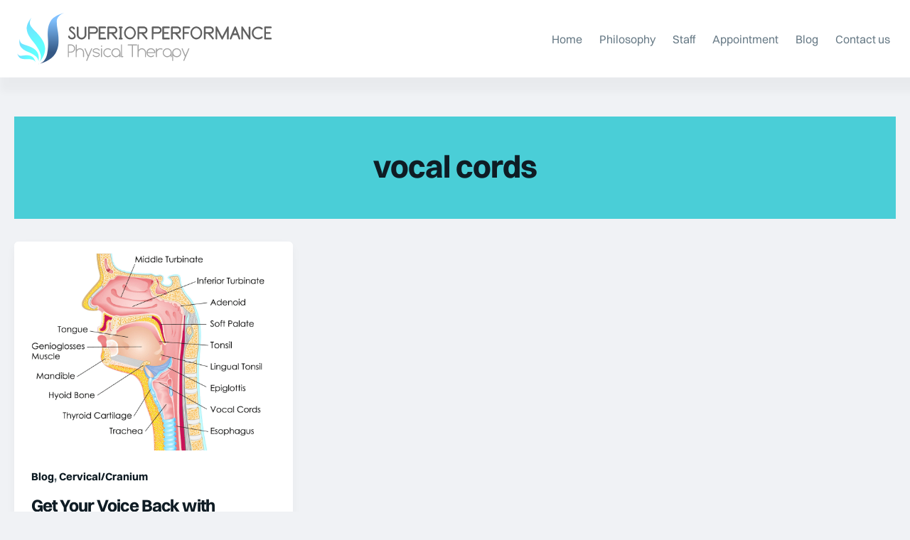

--- FILE ---
content_type: text/css
request_url: https://superiorperformancept.com/wp-content/themes/astra-child-theme/style.css?ver=6.8.3
body_size: 1361
content:
/*
Theme Name: Astra Child Theme
Author: Me
Description: This is astra child theme
Version: 1.0.0
Template: astra

This is the child theme for Astra theme, generated with Generate Child Theme plugin by catchthemes.

(optional values you can add: Theme URI, Author URI, License, License URI, Tags, Text Domain)
*/
.ast-desktop .ast-menu-hover-style-overline > .menu-item > .menu-link:before {
    top: -40px;
    box-shadow: inset 4px 0 0 #0e8ede;
	    height: 4px;
}
rs-layer {
    font-family: Switzer,Helvetica,Arial,sans-serif !important;
	 letter-spacing: 0px !important;
	
}
.ast-builder-menu-1 .menu-item > .menu-link {
    line-height: 24px;
    font-size: 16px !important;
    font-weight: 500 !important;
}
.feedback .ti-widget.ti-wp-testimonial-1 .ti-review-item>.ti-inner {
    border-style: solid !important;
    border-color: #fff !important;
    background: #ffffff !important;
    border-radius: 0px 24px 0px 24px !important;
    margin: 0 !important;
    display: block;
    position: relative;
    padding: 32px !important;
}
.feedback .ti-widget.ti-wp-testimonial-1 .ti-review-item>.ti-inner, .ti-widget.ti-wp-testimonial-1 .ti-load-more-reviews-button {
    border-top-width: 2px !important;
    border-bottom-width: 2px !important;
    border-left-width: 2px !important;
    border-right-width: 2px !important;
    background-color: white !important;
    backdrop-filter: blur(0px);
    padding: 32px !important;
}
.feedback .ti-widget.ti-wp-testimonial-1 .ti-widget-container .ti-name {
    font-weight: 600 !important;
    font-size: 16px !important;
    overflow: hidden;
    padding-right: 24px !important;
    white-space: nowrap;
    text-overflow: ellipsis;
    color: #0F1C24 !important;
    margin-bottom: 2px;
    font-family: Switzer !important;
}
.ti-widget.ti-wp-testimonial-1 .ti-review-content {
    display: -webkit-box;
    -webkit-box-orient: vertical;
    line-height: 20.3px;
    height: 81.2px;
    font-size: 14px;
    text-align: left;
    transition: height 0.5s;
    font-style: normal;
    -webkit-line-clamp: 4;
    overflow: hidden;
    padding-right: 0;
    color: #49575F;
    font-family: Switzer !important;
	font-weight: 400 !important;
}
.ti-widget.ti-wp-testimonial-1 .ti-read-more span {
    display: inline-block;
    font-weight: 500 !important;
    white-space: nowrap;
    font-size: 14px !important;
    color: #0E8EDE !important;
    opacity: 1 !important;
    text-decoration: none !important;
    transition: color 300ms ease-out;
    cursor: pointer;
}

.feedback .ti-widget.ti-wp-testimonial-1 .ti-controls .ti-next {
    right: -58px;
}
.feedback .ti-widget.ti-wp-testimonial-1 .ti-controls .ti-prev {
    left: -58px;
}
h2.widget-title {
    font-size: 24px !important;
}
div.wpforms-container-full .wpforms-form .wpforms-field-label {
    display: block;
    font-weight: 700;
    font-size: 15px;
    float: none;
    line-height: 1.3;
    margin: 0 0 4px 0;
    padding: 0;
    word-break: break-word;
    word-wrap: break-word;
}
.site-branding.ast-site-identity {
    max-width: 365px;
}
.site-header {
    z-index: 99;
    position: fixed;
    width: 100vw;
	box-shadow: 10px 10px 10px 10px rgba(0, 0, 0, 0.03);
}
#page .site-content {
    flex-grow: 1;
    margin-top: 100px;
}
@media (max-width: 767px) {
div#n2-ss-2 .n2-font-1f3f0f6412e0efd91d5a1e76894cb01a-hover {
font-family: 'Switzer';
color: #ffffff;
font-size: 32px;
text-shadow: none;
line-height: 1.5;
font-weight: normal;
font-style: normal;
text-decoration: none;
text-align: center;
letter-spacing: normal;
word-spacing: normal;
text-transform: none;
font-weight: 700;
}
}
div.wpforms-container-full .wpforms-form input[type=submit], div.wpforms-container-full .wpforms-form button[type=submit], div.wpforms-container-full .wpforms-form .wpforms-page-button {
    background-color: #eee;
    border: 1px solid #ddd;
    color: #333;
    font-size: 1em;
    font-family: inherit;
    padding: 10px 15px;
    fill: var(--e-global-color-astglobalcolor5);
    color: var(--e-global-color-astglobalcolor5);
    background-color: #0E8EDE;
    border-style: solid;
    border-width: 1px 1px 1px 1px;
    border-color: #D0D8DD;
    border-radius: 32px 32px 32px 32px;
    box-shadow: 0px 1px 2px 0px rgba(16, 24.000000000000014, 40, 0.05);
    padding: 16px 16px 16px 16px;
}
div.wpforms-container-full .wpforms-form input[type=submit]:hover, div.wpforms-container-full .wpforms-form input[type=submit]:focus, div.wpforms-container-full .wpforms-form input[type=submit]:active, div.wpforms-container-full .wpforms-form button[type=submit]:hover, div.wpforms-container-full .wpforms-form button[type=submit]:focus, div.wpforms-container-full .wpforms-form button[type=submit]:active, div.wpforms-container-full .wpforms-form .wpforms-page-button:hover, div.wpforms-container-full .wpforms-form .wpforms-page-button:active, div.wpforms-container-full .wpforms-form .wpforms-page-button:focus {
    border: 1px solid #ccc;
    cursor: pointer;
    background-color: #0F1C24;
}
div.wpforms-container-full .wpforms-form .wpforms-recaptcha-container {
    padding: 10px 0 20px 0;
    clear: both;
    display: none;
}
button#wpforms-submit-663 {
    display: flex;
    margin: 0 auto;
}
body.archive .ast-archive-description .ast-archive-title, body.archive .ast-archive-description .ast-archive-title * {
    font-weight: 600;
    font-size: 32px;
    font-size: 2rem;
    font-family: "Switzer", Sans-serif;
    font-size: 44px;
    font-weight: 700;
    line-height: 44px;
    letter-spacing: -0.88px;
}
body.archive .ast-archive-description {
    max-width: 1280px;
    width: 100%;
    text-align: center;
    padding-top: 3em;
    padding-right: 3em;
    padding-bottom: 3em;
    padding-left: 3em;
    background: #63FCFF;
}

--- FILE ---
content_type: image/svg+xml
request_url: https://superiorperformancept.com/wp-content/uploads/2018/08/sppt_logo_horizontal.svg
body_size: 3605
content:
<svg xmlns="http://www.w3.org/2000/svg" id="Layer_1" width="727" height="154" viewBox="0 0 727 154"><style>.a{stop-color:#81C1FE;}.b{stop-color:#61FFFF;}.c{fill:#606060;}.d{fill:#A1A1A1;}</style><linearGradient id="SVGID_1_" gradientUnits="userSpaceOnUse" x1="103.5" y1="116" x2="103.5" y2="23.2"><stop offset="0" stop-color="#345885"/><stop offset="1" class="a"/></linearGradient><path d="M68.1 148.9c0 0 18.7-2.3 24.2-28.9 5.5-26.6 0.9-46.7 1.5-58 0.6-11.4 0.5-20.3 7.8-34.1 7.3-13.8 30.4-21.8 37.2-23.4 0 0-19.6 6.9-19.7 23.7 -0.1 16.7 4.3 29.5 4.8 43.9 0.5 14.5 1.6 30.6-9.4 48.3C103.6 138.2 78.1 146.6 68.1 148.9z" fill="url(#SVGID_1_)"/><linearGradient id="SVGID_2_" gradientUnits="userSpaceOnUse" x1="67.8" y1="95.8" x2="22.4" y2="-28.6"><stop offset="0" class="b"/><stop offset="1" class="a"/></linearGradient><path d="M69 145.3c0 0 11.3-10.2 2.6-30.3C62.8 94.9 50.5 83.7 45.6 76c-4.9-7.8-9.1-13.6-10.6-26.1 -1.6-12.5 10-28.5 13.7-32.7 0 0-9.7 13.7-2 24.8 7.7 11.1 16.5 17.5 23.6 26.8 7 9.3 15.2 19.5 16.2 36.3C87.4 121.8 74.5 139.2 69 145.3z" fill="url(#SVGID_2_)"/><linearGradient id="SVGID_3_" gradientUnits="userSpaceOnUse" x1="32.1" y1="43" x2="2.2" y2="-38.8" gradientTransform="matrix(0.8815 -0.4722 0.4722 0.8815 2.6142 93.4261)"><stop offset="0" class="b"/><stop offset="1" class="a"/></linearGradient><path d="M67.2 144.5c0 0 3.4-9.4-7.9-18.4 -11.3-9-21.9-11.6-27.2-14.6 -5.2-3-9.5-5.1-14.3-11.8 -4.8-6.8-3.1-19.6-2.2-23.2 0 0-1.4 10.9 6.5 15 7.9 4 15 5 22 8.2 7 3.2 14.9 6.6 20.7 16C70.6 125.1 68.6 139.2 67.2 144.5z" fill="url(#SVGID_3_)"/><linearGradient id="SVGID_4_" gradientUnits="userSpaceOnUse" x1="87.2" y1="67.2" x2="66.7" y2="11.2" gradientTransform="matrix(0.5986 -0.801 0.801 0.5986 -64.1101 161.9355)"><stop offset="0" class="b"/><stop offset="1" class="a"/></linearGradient><path d="M60.1 145.3c0 0-0.6-6.8-10.2-9.1 -9.6-2.3-17-0.8-21.1-1.2s-7.4-0.4-12.3-3.2 -7.6-11.3-8.1-13.8c0 0 2.3 7.2 8.4 7.4s10.8-1.2 16-1.3c5.3 0 11.2-0.2 17.5 3.9C56.6 132.3 59.4 141.6 60.1 145.3z" fill="url(#SVGID_4_)"/><path d="M172.2 69.7c0 3-1.1 5.3-3.3 7.1 -2 1.6-4.5 2.4-7.5 2.4 -2.2 0-4.5-0.8-6.8-2.4 -2.4-1.8-3.5-3.8-3.5-6.1 0-1.4 0.8-2.1 2.4-2.1 1 0 1.8 0.6 2.2 1.8 1 2.8 3 4.2 5.8 4.2 1.6 0 3.1-0.5 4.4-1.4 1.3-0.9 1.9-2.1 1.9-3.6 0-2.2-1.4-4.5-4.1-6.9 -1.1-0.9-2.2-1.8-3.3-2.7 -1.1-0.9-2.2-1.8-3.3-2.7 -2.5-2.1-3.8-4.4-3.8-6.9 0-2.1 0.9-4 2.6-5.5 1.7-1.5 3.6-2.3 5.9-2.3 1.8 0 3.5 0.6 5.2 1.8 1.9 1.3 2.8 2.8 2.8 4.5 0 1.5-0.8 2.3-2.3 2.3 -0.8 0-1.6-0.7-2.4-2 -0.8-1.4-2-2.1-3.5-2.1 -0.9 0-1.7 0.3-2.5 0.8 -0.8 0.5-1.2 1.2-1.2 2.1 0 1.6 1.3 3.3 3.8 5.3 2.1 1.7 3.7 3 4.8 4 1.2 1 1.9 1.6 2.1 1.8C170.9 63.9 172.2 66.7 172.2 69.7z" class="c"/><path d="M202.2 65.9c0 3.6-1.3 6.8-4 9.4 -2.7 2.7-5.8 4-9.4 4 -3.6 0-6.8-1.3-9.5-4 -2.7-2.7-4-5.8-4-9.4v-20.6c0-1.6 0.8-2.4 2.4-2.4s2.4 0.8 2.4 2.4V65.9c0 2.4 0.8 4.4 2.5 6.1 1.7 1.7 3.7 2.6 6.1 2.6 2.4 0 4.5-0.8 6.1-2.5 1.7-1.7 2.6-3.8 2.6-6.1v-20.6c0-1.7 0.8-2.5 2.3-2.5 1.6 0 2.4 0.8 2.4 2.5V65.9z" class="c"/><path d="M234.8 53.2c0 2.4-0.7 4.5-2.3 6.4 -1.5 1.8-3.4 3.1-5.8 3.7 -0.6 0.1-1 0.2-1.2 0.2h-13.8v13.4c0 1.6-0.8 2.4-2.4 2.4s-2.4-0.8-2.4-2.4V45.3c0-1.6 0.8-2.4 2.4-2.4h16.2c0.1 0 0.3 0 0.5 0 0.2 0 0.5 0.1 0.7 0.1 2.4 0.6 4.4 1.8 5.8 3.6S234.8 50.7 234.8 53.2zM230 53.2c0-0.6-0.1-1.3-0.4-2 -0.2-0.7-0.6-1.3-1-1.8 -0.4-0.5-0.9-0.9-1.5-1.3 -0.6-0.3-1.2-0.5-1.8-0.5H211.8v10.9h13.4c1.3 0 2.5-0.6 3.4-1.7C229.6 55.8 230 54.6 230 53.2z" class="c"/><path d="M257.4 76.9c0 1.6-0.8 2.4-2.4 2.4h-16.2c-1.6 0-2.4-0.8-2.4-2.4V45.3c0-1.6 0.8-2.4 2.4-2.4h16.2c1.6 0 2.4 0.8 2.4 2.4 0 1.6-0.8 2.4-2.4 2.4h-13.7v10.9h10.4c1.6 0 2.4 0.8 2.4 2.4 0 1.6-0.8 2.4-2.4 2.4h-10.4v11h13.7C256.6 74.5 257.4 75.3 257.4 76.9z" class="c"/><path d="M288.9 53.1c0 2.9-1 5.3-3.1 7.4 -2 2-4.4 3-7.2 3l9.7 11.8c0.4 0.5 0.6 1 0.6 1.5 0 0.6-0.3 1.2-0.8 1.7s-1.1 0.8-1.8 0.8c-0.7 0-1.3-0.3-1.7-0.9l-12.2-14.9h-6.6v13.4c0 1.6-0.8 2.4-2.4 2.4 -1.6 0-2.4-0.8-2.4-2.4V45.3c0-1.6 0.8-2.4 2.4-2.4h16.2c0.1 0 0.3 0 0.5 0 0.2 0 0.5 0.1 0.7 0.1 2.4 0.6 4.4 1.8 5.9 3.6C288.2 48.5 288.9 50.6 288.9 53.1zM284.1 53.2c0-1.3-0.5-2.6-1.4-3.7 -0.9-1.2-2-1.7-3.4-1.7h-13.6v10.9h13.5c1.3 0 2.5-0.6 3.4-1.7C283.7 55.8 284.1 54.6 284.1 53.2z" class="c"/><path d="M303.8 76.9c0 1.6-0.8 2.4-2.5 2.4h-6.2c-1.6 0-2.4-0.8-2.4-2.4 0-1.6 1-2.4 3.1-2.4V47.7c-2.1 0-3.1-0.8-3.1-2.4 0-1.6 0.8-2.4 2.4-2.4h6.2c1.7 0 2.5 0.8 2.5 2.4 0 1.6-1.1 2.4-3.2 2.4v26.8C302.7 74.5 303.8 75.3 303.8 76.9z" class="c"/><path d="M340.7 60.9c0 4.6-1.6 8.7-4.7 12.5 -3.3 3.9-7.2 5.8-11.7 5.8 -4.6 0-8.5-1.9-11.8-5.8 -3.1-3.7-4.7-7.9-4.7-12.5 0-4.5 1.6-8.6 4.8-12.4 3.3-3.9 7.2-5.8 11.7-5.8 4.5 0 8.4 1.9 11.7 5.8C339.1 52.3 340.7 56.4 340.7 60.9zM336.2 60.9c0-3.3-1.2-6.4-3.5-9.3 -2.4-2.9-5.2-4.4-8.5-4.4 -3.2 0-6.1 1.5-8.4 4.4 -2.3 2.9-3.5 6-3.5 9.3 0 3.5 1.1 6.6 3.4 9.3 2.4 3 5.2 4.4 8.5 4.4 3.3 0 6.2-1.5 8.6-4.4C335 67.5 336.2 64.4 336.2 60.9z" class="c"/><path d="M373.3 53.1c0 2.9-1 5.3-3.1 7.4 -2 2-4.4 3-7.2 3l9.7 11.8c0.4 0.5 0.6 1 0.6 1.5 0 0.6-0.3 1.2-0.8 1.7 -0.5 0.5-1.1 0.8-1.8 0.8 -0.7 0-1.3-0.3-1.7-0.9l-12.2-14.9h-6.6v13.4c0 1.6-0.8 2.4-2.4 2.4 -1.6 0-2.4-0.8-2.4-2.4V45.3c0-1.6 0.8-2.4 2.4-2.4h16.2c0.1 0 0.3 0 0.5 0 0.2 0 0.5 0.1 0.7 0.1 2.4 0.6 4.4 1.8 5.9 3.6C372.5 48.5 373.3 50.6 373.3 53.1zM368.5 53.2c0-1.3-0.5-2.6-1.4-3.7 -0.9-1.2-2-1.7-3.4-1.7h-13.6v10.9h13.5c1.3 0 2.5-0.6 3.4-1.7C368 55.8 368.5 54.6 368.5 53.2z" class="c"/><path d="M413.2 53.2c0 2.4-0.8 4.5-2.3 6.4 -1.5 1.8-3.4 3.1-5.8 3.7 -0.6 0.1-1 0.2-1.2 0.2h-13.8v13.4c0 1.6-0.8 2.4-2.4 2.4s-2.4-0.8-2.4-2.4V45.3c0-1.6 0.8-2.4 2.4-2.4h16.2c0.1 0 0.3 0 0.5 0 0.2 0 0.5 0.1 0.7 0.1 2.4 0.6 4.4 1.8 5.8 3.6S413.2 50.7 413.2 53.2zM408.4 53.2c0-0.6-0.1-1.3-0.4-2 -0.2-0.7-0.6-1.3-1-1.8 -0.4-0.5-0.9-0.9-1.5-1.3 -0.6-0.3-1.2-0.5-1.8-0.5H390.2v10.9h13.4c1.3 0 2.5-0.6 3.4-1.7C408 55.8 408.4 54.6 408.4 53.2z" class="c"/><path d="M435.8 76.9c0 1.6-0.8 2.4-2.4 2.4h-16.2c-1.6 0-2.4-0.8-2.4-2.4V45.3c0-1.6 0.8-2.4 2.4-2.4h16.2c1.6 0 2.4 0.8 2.4 2.4 0 1.6-0.8 2.4-2.4 2.4h-13.7v10.9h10.4c1.6 0 2.4 0.8 2.4 2.4 0 1.6-0.8 2.4-2.4 2.4h-10.4v11h13.7C435 74.5 435.8 75.3 435.8 76.9z" class="c"/><path d="M467.3 53.1c0 2.9-1 5.3-3.1 7.4 -2 2-4.4 3-7.2 3l9.7 11.8c0.4 0.5 0.6 1 0.6 1.5 0 0.6-0.3 1.2-0.8 1.7 -0.5 0.5-1.1 0.8-1.8 0.8s-1.3-0.3-1.7-0.9l-12.2-14.9h-6.6v13.4c0 1.6-0.8 2.4-2.4 2.4 -1.6 0-2.4-0.8-2.4-2.4V45.3c0-1.6 0.8-2.4 2.4-2.4h16.2c0.1 0 0.3 0 0.5 0 0.2 0 0.5 0.1 0.7 0.1 2.4 0.6 4.4 1.8 5.9 3.6C466.6 48.5 467.3 50.6 467.3 53.1zM462.5 53.2c0-1.3-0.5-2.6-1.4-3.7 -0.9-1.2-2-1.7-3.4-1.7h-13.6v10.9h13.5c1.3 0 2.5-0.6 3.4-1.7C462 55.8 462.5 54.6 462.5 53.2z" class="c"/><path d="M492.9 45.3c0 1.6-0.8 2.4-2.4 2.4h-13.8v10.9h10.4c1.7 0 2.5 0.8 2.5 2.4 0 1.6-0.8 2.4-2.5 2.4h-10.4v13.4c0 1.6-0.8 2.4-2.4 2.4 -1.6 0-2.4-0.8-2.4-2.4V45.3c0-1.6 0.8-2.4 2.4-2.4h16.2C492.1 42.9 492.9 43.7 492.9 45.3z" class="c"/><path d="M526.6 60.9c0 4.6-1.6 8.7-4.7 12.5 -3.3 3.9-7.2 5.8-11.7 5.8 -4.6 0-8.5-1.9-11.8-5.8 -3.1-3.7-4.7-7.9-4.7-12.5 0-4.5 1.6-8.6 4.8-12.4 3.3-3.9 7.2-5.8 11.7-5.8 4.5 0 8.4 1.9 11.7 5.8C525 52.3 526.6 56.4 526.6 60.9zM522.1 60.9c0-3.3-1.2-6.4-3.5-9.3 -2.4-2.9-5.2-4.4-8.5-4.4 -3.2 0-6.1 1.5-8.4 4.4 -2.3 2.9-3.5 6-3.5 9.3 0 3.5 1.1 6.6 3.4 9.3 2.4 3 5.2 4.4 8.5 4.4 3.3 0 6.2-1.5 8.6-4.4C521 67.5 522.1 64.4 522.1 60.9z" class="c"/><path d="M559.3 53.1c0 2.9-1 5.3-3.1 7.4 -2 2-4.4 3-7.2 3l9.7 11.8c0.4 0.5 0.6 1 0.6 1.5 0 0.6-0.3 1.2-0.8 1.7 -0.5 0.5-1.1 0.8-1.8 0.8 -0.7 0-1.3-0.3-1.7-0.9l-12.2-14.9h-6.6v13.4c0 1.6-0.8 2.4-2.4 2.4 -1.6 0-2.4-0.8-2.4-2.4V45.3c0-1.6 0.8-2.4 2.4-2.4h16.2c0.1 0 0.3 0 0.5 0 0.2 0 0.5 0.1 0.7 0.1 2.4 0.6 4.4 1.8 5.9 3.6C558.5 48.5 559.3 50.6 559.3 53.1zM554.5 53.2c0-1.3-0.5-2.6-1.4-3.7s-2-1.7-3.4-1.7h-13.6v10.9h13.5c1.3 0 2.5-0.6 3.4-1.7C554 55.8 554.5 54.6 554.5 53.2z" class="c"/><path d="M601 76.9c0 1.7-0.8 2.5-2.4 2.5 -1.6 0-2.4-0.8-2.4-2.5V55.4l-11.4 22.6c-0.5 1.1-1.3 1.7-2.1 1.7 -0.9 0-1.6-0.6-2.2-1.7l-11.7-22.7v21.5c0 1.6-0.8 2.4-2.4 2.4 -1.6 0-2.4-0.8-2.4-2.4V45.3c0-1.9 0.7-2.8 2.1-2.8 1.1 0 1.9 0.5 2.4 1.6l14.2 27.5 13.9-27.5c0.5-1.1 1.3-1.6 2.4-1.6 1.4 0 2.1 0.9 2.1 2.8V76.9z" class="c"/><path d="M633.4 77c0 0.6-0.3 1.2-0.8 1.7 -0.5 0.5-1.2 0.7-1.8 0.7 -1.1 0-1.8-0.5-2.1-1.5l-3.9-10.6h-11.8l-4.4 10.6c-0.4 1-1.1 1.5-2.1 1.5 -0.7 0-1.3-0.2-1.8-0.7 -0.5-0.4-0.8-1-0.8-1.7 0-0.2 0.1-0.6 0.2-1l12.8-31.5c0.5-1.3 1.3-2 2.3-2 1 0 1.7 0.7 2.3 2l11.8 31.6C633.4 76.3 633.4 76.6 633.4 77zM623 62.3l-3.8-10.3 -4.3 10.3H623z" class="c"/><path d="M661.8 76.9c0 1.9-0.7 2.8-2.1 2.8 -0.9 0-1.7-0.5-2.4-1.5l-16.3-24.8v23.5c0 1.7-0.8 2.5-2.4 2.5s-2.4-0.8-2.4-2.5V45.3c0-1.9 0.7-2.9 2.1-2.9 0.9 0 1.7 0.5 2.4 1.6l16.2 24.9V45.3c0-1.6 0.8-2.4 2.4-2.4s2.4 0.8 2.4 2.4V76.9z" class="c"/><path d="M696.2 48.9c0 0.7-0.2 1.3-0.7 1.7 -0.5 0.5-1 0.7-1.7 0.7 -0.3 0-0.9-0.2-1.6-0.6 -3.1-2-5.9-3-8.4-3 -3.7 0-6.9 1.3-9.5 3.9 -2.6 2.6-3.9 5.7-3.9 9.4s1.3 6.8 3.9 9.6c2.6 2.6 5.8 3.9 9.5 3.9 2.8 0 5.6-1 8.4-3.1 0.7-0.4 1.2-0.6 1.6-0.6 1.6 0 2.4 0.8 2.4 2.4 0 0.5-0.3 1.2-0.8 1.8 -1.2 1.3-3 2.4-5.4 3.2 -2.2 0.7-4.3 1-6.1 1 -5.1 0-9.4-1.8-13-5.3 -3.5-3.5-5.3-7.9-5.3-13 0-5 1.8-9.2 5.4-12.7 3.6-3.5 7.9-5.3 12.9-5.3 1.9 0 3.9 0.3 6.1 1 2.4 0.8 4.2 1.9 5.4 3.1C695.9 47.8 696.2 48.4 696.2 48.9z" class="c"/><path d="M721.4 76.9c0 1.6-0.8 2.4-2.4 2.4h-16.2c-1.6 0-2.4-0.8-2.4-2.4V45.3c0-1.6 0.8-2.4 2.4-2.4h16.2c1.6 0 2.4 0.8 2.4 2.4 0 1.6-0.8 2.4-2.4 2.4h-13.7v10.9h10.4c1.6 0 2.4 0.8 2.4 2.4 0 1.6-0.8 2.4-2.4 2.4h-10.4v11h13.7C720.6 74.5 721.4 75.3 721.4 76.9z" class="c"/><path d="M159.1 93.5c3.2 0 5.9 1.1 8.1 3.4 2.3 2.2 3.4 4.9 3.4 8.1 0 3.2-1.1 5.9-3.4 8.1 -2.2 2.2-4.9 3.4-8.1 3.4h-6v11.5c0 0.4-0.1 0.7-0.4 1 -0.3 0.3-0.6 0.4-1 0.4 -0.4 0-0.7-0.1-1-0.4 -0.3-0.3-0.4-0.6-0.4-1v-33.1c0-0.4 0.1-0.7 0.4-1 0.3-0.3 0.6-0.4 1-0.4H159.1zM153.1 96.3v17.5h6c2.4 0 4.5-0.9 6.2-2.6 1.7-1.7 2.6-3.8 2.6-6.2 0-2.4-0.9-4.5-2.6-6.2 -1.7-1.7-3.8-2.6-6.2-2.6H153.1z" class="d"/><path d="M172.3 94.9c0-0.4 0.1-0.7 0.4-1 0.3-0.3 0.6-0.4 1-0.4 0.4 0 0.7 0.1 1 0.4 0.3 0.3 0.4 0.6 0.4 1v13.4c2.8-2.7 5.7-4 8.8-4 3.2 0 6 1.1 8.2 3.4 2.3 2.3 3.4 5 3.4 8.2v12.1c0 0.4-0.1 0.7-0.4 1 -0.3 0.3-0.6 0.4-1 0.4s-0.7-0.1-1-0.4c-0.3-0.3-0.4-0.6-0.4-1v-12.1c0-2.5-0.9-4.5-2.6-6.2 -1.7-1.7-3.8-2.6-6.2-2.6s-4.5 0.9-6.3 2.6c-1.7 1.7-2.6 3.8-2.6 6.2v12.1c0 0.4-0.1 0.7-0.4 1 -0.3 0.3-0.6 0.4-1 0.4 -0.4 0-0.7-0.1-1-0.4 -0.3-0.3-0.4-0.6-0.4-1V94.9z" class="d"/><path d="M206.1 128l-9.1-21.8c-0.1-0.2-0.1-0.4-0.1-0.6 0-0.4 0.1-0.7 0.4-1s0.6-0.4 1-0.4c0.4 0 0.7 0.1 1 0.4 0.1 0.1 0.2 0.3 0.3 0.6l8 19.1 8-19.1c0.1-0.2 0.2-0.4 0.4-0.6 0.2-0.2 0.6-0.4 1-0.4 0.4 0 0.7 0.1 1 0.4 0.3 0.3 0.4 0.6 0.4 1 0 0.1 0 0.3-0.1 0.5l-13.8 33.1c-0.1 0.2-0.2 0.4-0.3 0.5 -0.3 0.3-0.6 0.4-1 0.4 -0.4 0-0.7-0.1-1-0.4 -0.3-0.3-0.4-0.6-0.4-1 0-0.2 0-0.4 0.1-0.5L206.1 128z" class="d"/><path d="M224.1 116.4h0c-0.7-0.3-1.3-0.5-1.7-0.8 -0.5-0.2-0.8-0.5-1.1-0.8 -1-1-1.5-2.2-1.5-3.6 0-1.4 0.5-2.6 1.6-3.7 2.2-2.2 5-3.3 8.4-3.3 1.9 0 3.6 0.4 5.2 1.2 1.6 0.8 3.1 1.9 4.4 3.3 0.2 0.2 0.2 0.5 0.2 0.8 0 0.4-0.1 0.7-0.4 1 -0.3 0.3-0.6 0.4-1 0.4 -0.4 0-0.7-0.1-0.9-0.4l-0.7-0.7c-1.9-1.9-4.2-2.9-6.9-2.9 -2.7 0-4.9 0.9-6.5 2.6 -0.4 0.5-0.7 1.2-0.7 1.9 0 0.4 0.2 0.8 0.4 1.2 0.2 0.3 0.6 0.6 1.1 0.7l11.5 3.8h0c0.7 0.3 1.3 0.5 1.7 0.8 0.5 0.2 0.8 0.5 1.1 0.8 1 1 1.5 2.2 1.5 3.6 0 1.4-0.5 2.6-1.6 3.7 -2.1 2.2-4.9 3.3-8.4 3.3 -3.8 0-7-1.5-9.6-4.5 -0.2-0.2-0.2-0.5-0.2-0.8 0-0.4 0.1-0.7 0.4-1s0.6-0.4 1-0.4c0.4 0 0.7 0.1 0.9 0.4l0.7 0.7c1.9 1.9 4.2 2.9 6.9 2.9s4.9-0.9 6.5-2.6c0.5-0.5 0.7-1.2 0.7-1.9 -0.1-1-0.6-1.6-1.5-1.9L224.1 116.4z" class="d"/><path d="M246.5 98.2c0 0.5-0.2 1-0.5 1.3 -0.4 0.4-0.8 0.5-1.3 0.5 -0.5 0-0.9-0.2-1.3-0.5 -0.4-0.4-0.5-0.8-0.5-1.3 0-0.5 0.2-0.9 0.6-1.3 0.4-0.4 0.8-0.5 1.3-0.5 0.5 0 1 0.2 1.3 0.6C246.3 97.3 246.5 97.7 246.5 98.2zM243.2 105.7c0-0.4 0.1-0.7 0.4-1s0.6-0.4 1-0.4c0.4 0 0.7 0.1 1 0.4 0.3 0.3 0.4 0.6 0.4 1v22.3c0 0.4-0.1 0.7-0.4 1 -0.3 0.3-0.6 0.4-1 0.4 -0.4 0-0.7-0.1-1-0.4 -0.3-0.3-0.4-0.6-0.4-1V105.7z" class="d"/><path d="M269.5 124c0.4 0 0.7 0.1 1 0.4 0.3 0.3 0.4 0.6 0.4 1 0 0.4-0.1 0.7-0.4 1 -1.1 1-2.4 1.7-3.8 2.2 -1.4 0.5-2.9 0.8-4.4 0.8 -3.5 0-6.4-1.2-8.9-3.7 -2.5-2.5-3.7-5.4-3.7-8.9 0-3.5 1.2-6.4 3.7-8.9 2.5-2.5 5.4-3.7 8.9-3.7 1.5 0 3 0.3 4.4 0.8 1.4 0.5 2.7 1.3 3.8 2.2 0.1 0.1 0.3 0.3 0.3 0.5s0.1 0.4 0.1 0.6c0 0.4-0.1 0.7-0.4 1s-0.6 0.4-1 0.4c-0.4 0-0.7-0.1-0.9-0.3 -1.8-1.6-4-2.4-6.4-2.4 -2.7 0-5 1-6.9 2.9 -1.9 1.9-2.8 4.2-2.8 6.9 0 2.7 1 5 2.8 6.9 1.9 1.9 4.2 2.9 6.9 2.9 1.2 0 2.3-0.2 3.4-0.7 1.1-0.4 2.1-1 3-1.7C268.9 124.1 269.2 124 269.5 124z" class="d"/><path d="M294.8 124.9c-3 3-6.3 4.6-9.8 4.6 -3.5 0-6.4-1.2-8.9-3.7 -2.5-2.5-3.7-5.4-3.7-8.9 0-3.5 1.2-6.4 3.7-8.9 2.5-2.5 5.4-3.7 8.9-3.7 3.5 0 6.4 1.2 8.9 3.7s3.7 5.4 3.7 8.9v11.2c0 0.4-0.1 0.7-0.4 1 -0.3 0.3-0.6 0.4-1 0.4 -0.4 0-0.7-0.1-1-0.4 -0.3-0.3-0.4-0.6-0.4-1V124.9zM285.1 107.1c-2.7 0-5 1-6.9 2.9 -1.9 1.9-2.9 4.2-2.9 6.9 0 2.7 1 5 2.9 6.9 1.9 1.9 4.2 2.9 6.9 2.9s5-1 6.9-2.9c1.9-1.9 2.8-4.2 2.8-6.9 0-2.7-0.9-5-2.8-6.9C290.1 108 287.8 107.1 285.1 107.1z" class="d"/><path d="M299.1 94.9c0-0.4 0.1-0.7 0.4-1 0.3-0.3 0.6-0.4 1-0.4 0.4 0 0.7 0.1 1 0.4 0.3 0.3 0.4 0.6 0.4 1v31.8h2.3c0.4 0 0.7 0.1 1 0.4 0.3 0.3 0.4 0.6 0.4 1s-0.1 0.7-0.4 1c-0.3 0.3-0.6 0.4-1 0.4h-3.7c-0.4 0-0.7-0.1-1-0.4 -0.3-0.3-0.4-0.6-0.4-1V94.9z" class="d"/><path d="M319.1 96.3c-0.4 0-0.7-0.1-1-0.4 -0.3-0.3-0.4-0.6-0.4-1 0-0.4 0.1-0.7 0.4-1 0.3-0.3 0.6-0.4 1-0.4h23.9c0.4 0 0.7 0.1 1 0.4 0.3 0.3 0.4 0.6 0.4 1 0 0.4-0.1 0.7-0.4 1 -0.3 0.3-0.6 0.4-1 0.4h-10.6v31.7c0 0.4-0.1 0.7-0.4 1 -0.3 0.3-0.6 0.4-1 0.4 -0.4 0-0.7-0.1-1-0.4 -0.3-0.3-0.4-0.6-0.4-1V96.3H319.1z" class="d"/><path d="M345.9 94.9c0-0.4 0.1-0.7 0.4-1 0.3-0.3 0.6-0.4 1-0.4 0.4 0 0.7 0.1 1 0.4 0.3 0.3 0.4 0.6 0.4 1v13.4c2.8-2.7 5.7-4 8.8-4 3.2 0 6 1.1 8.2 3.4 2.3 2.3 3.4 5 3.4 8.2v12.1c0 0.4-0.1 0.7-0.4 1 -0.3 0.3-0.6 0.4-1 0.4s-0.7-0.1-1-0.4c-0.3-0.3-0.4-0.6-0.4-1v-12.1c0-2.5-0.9-4.5-2.6-6.2 -1.7-1.7-3.8-2.6-6.2-2.6s-4.5 0.9-6.3 2.6c-1.7 1.7-2.6 3.8-2.6 6.2v12.1c0 0.4-0.1 0.7-0.4 1 -0.3 0.3-0.6 0.4-1 0.4 -0.4 0-0.7-0.1-1-0.4 -0.3-0.3-0.4-0.6-0.4-1V94.9z" class="d"/><path d="M390.2 124c0.4 0 0.7 0.1 1 0.4 0.3 0.3 0.4 0.6 0.4 1 0 0.4-0.1 0.7-0.4 1 -2.3 2-5.1 3-8.2 3 -3.5 0-6.4-1.2-8.9-3.7 -2.5-2.5-3.7-5.4-3.7-8.9 0-3.5 1.2-6.4 3.7-8.9 2.5-2.5 5.4-3.7 8.9-3.7s6.4 1.2 8.9 3.7c2.5 2.5 3.7 5.4 3.7 8.9 0 0.4-0.1 0.7-0.4 1 -0.3 0.3-0.6 0.4-1 0.4h-20.9c0.4 2.2 1.4 4.1 2.8 5.5 1.9 1.9 4.2 2.9 6.9 2.9 1.2 0 2.4-0.2 3.4-0.6s2-1 2.9-1.7C389.6 124.1 389.9 124 390.2 124zM392.8 115.5c-0.4-2.2-1.4-4.1-2.8-5.5 -1.9-1.9-4.2-2.9-6.9-2.9 -2.7 0-5 1-6.9 2.9 -1.4 1.4-2.4 3.3-2.8 5.5H392.8z" class="d"/><path d="M397 105.7c0-0.4 0.1-0.7 0.4-1s0.6-0.4 1-0.4c0.4 0 0.7 0.1 1 0.4 0.3 0.3 0.4 0.6 0.4 1v3.2c3-3 6.3-4.6 9.8-4.6 1.9 0 3.5 0.3 4.8 0.9 0.2 0.1 0.5 0.2 0.7 0.4 0.3 0.3 0.4 0.6 0.4 1 0 0.4-0.1 0.7-0.4 1 -0.3 0.3-0.6 0.4-1 0.4 -0.2 0-0.4 0-0.6-0.1 -1-0.5-2.3-0.8-3.8-0.8 -2.7 0-5 1-6.9 2.9 -1.9 1.9-2.9 4.2-2.9 6.9v11.2c0 0.4-0.1 0.7-0.4 1 -0.3 0.3-0.6 0.4-1 0.4 -0.4 0-0.7-0.1-1-0.4 -0.3-0.3-0.4-0.6-0.4-1V105.7z" class="d"/><path d="M438.5 124.9c-3 3-6.3 4.6-9.8 4.6 -3.5 0-6.4-1.2-8.9-3.7 -2.5-2.5-3.7-5.4-3.7-8.9 0-3.5 1.2-6.4 3.7-8.9 2.5-2.5 5.4-3.7 8.9-3.7s6.4 1.2 8.9 3.7c2.5 2.5 3.7 5.4 3.7 8.9v11.2c0 0.4-0.1 0.7-0.4 1 -0.3 0.3-0.6 0.4-1 0.4 -0.4 0-0.7-0.1-1-0.4 -0.3-0.3-0.4-0.6-0.4-1V124.9zM428.7 107.1c-2.7 0-5 1-6.9 2.9 -1.9 1.9-2.9 4.2-2.9 6.9 0 2.7 1 5 2.9 6.9 1.9 1.9 4.2 2.9 6.9 2.9 2.7 0 5-1 6.9-2.9 1.9-1.9 2.9-4.2 2.9-6.9 0-2.7-0.9-5-2.8-6.9C433.7 108 431.4 107.1 428.7 107.1z" class="d"/><path d="M445.4 138.8c0 0.4-0.1 0.7-0.4 1 -0.3 0.3-0.6 0.4-1 0.4 -0.4 0-0.7-0.1-1-0.4 -0.3-0.3-0.4-0.6-0.4-1v-21.9c0-3.5 1.2-6.4 3.7-8.9 2.5-2.5 5.4-3.7 8.9-3.7s6.4 1.2 8.9 3.7c2.5 2.5 3.7 5.4 3.7 8.9 0 3.5-1.2 6.4-3.7 8.9 -2.5 2.5-5.4 3.7-8.9 3.7s-6.4-1.2-8.9-3.7l-0.9-0.9V138.8zM445.4 116.9c0 2.7 1 5 2.9 6.9 1.9 1.9 4.2 2.9 6.9 2.9 2.7 0 5-1 6.9-2.9 1.9-1.9 2.9-4.2 2.9-6.9 0-2.7-0.9-5-2.8-6.9 -1.9-1.9-4.2-2.9-6.9-2.9 -2.7 0-5 1-6.9 2.9C446.3 111.9 445.4 114.2 445.4 116.9z" class="d"/><path d="M478.2 128l-9.1-21.8c-0.1-0.2-0.1-0.4-0.1-0.6 0-0.4 0.1-0.7 0.4-1 0.3-0.3 0.6-0.4 1-0.4 0.4 0 0.7 0.1 1 0.4 0.1 0.1 0.2 0.3 0.3 0.6l8 19.1 8-19.1c0.1-0.2 0.2-0.4 0.4-0.6 0.2-0.2 0.6-0.4 1-0.4 0.4 0 0.7 0.1 1 0.4 0.3 0.3 0.4 0.6 0.4 1 0 0.1 0 0.3-0.1 0.5l-13.8 33.1c-0.1 0.2-0.2 0.4-0.3 0.5 -0.3 0.3-0.6 0.4-1 0.4 -0.4 0-0.7-0.1-1-0.4 -0.3-0.3-0.4-0.6-0.4-1 0-0.2 0-0.4 0.1-0.5L478.2 128z" class="d"/></svg>

--- FILE ---
content_type: image/svg+xml
request_url: https://superiorperformancept.com/wp-content/uploads/2024/05/blue-heart-svgrepo-com.svg
body_size: 343
content:
<svg xmlns="http://www.w3.org/2000/svg" xmlns:xlink="http://www.w3.org/1999/xlink" width="800px" height="800px" viewBox="0 0 36 36" aria-hidden="true" class="iconify iconify--twemoji" preserveAspectRatio="xMidYMid meet"><path fill="#5DADEC" d="M35.885 11.833c0-5.45-4.418-9.868-9.867-9.868c-3.308 0-6.227 1.633-8.018 4.129c-1.791-2.496-4.71-4.129-8.017-4.129c-5.45 0-9.868 4.417-9.868 9.868c0 .772.098 1.52.266 2.241C1.751 22.587 11.216 31.568 18 34.034c6.783-2.466 16.249-11.447 17.617-19.959c.17-.721.268-1.469.268-2.242z"></path></svg>